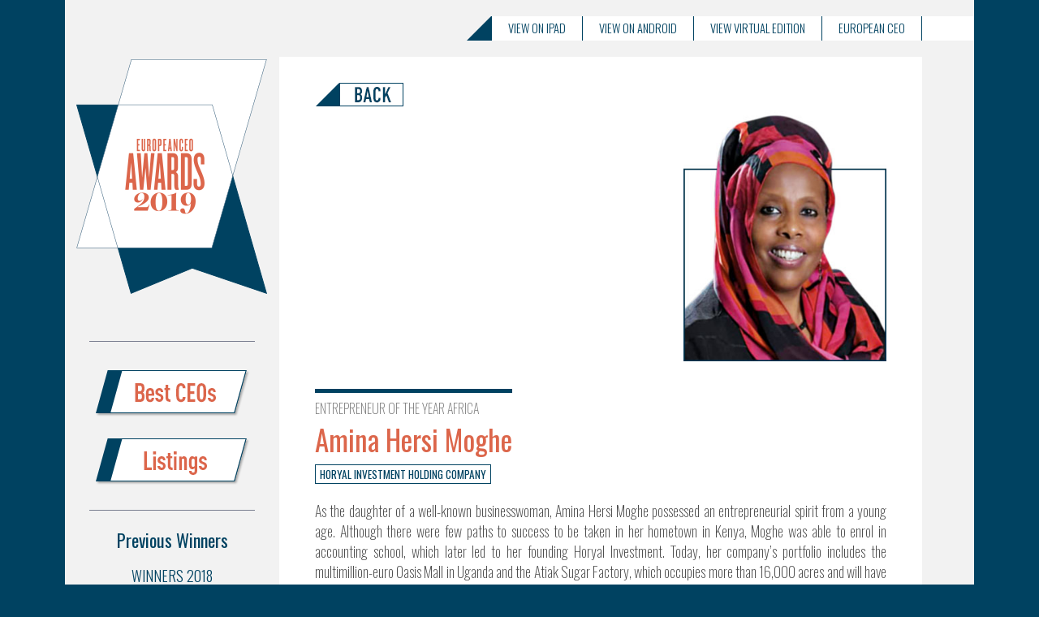

--- FILE ---
content_type: text/html; charset=UTF-8
request_url: https://www.europeanceo.com/awards-2019/best-ceos/18
body_size: 1519
content:
<!DOCTYPE html>
<html>
<head>
<!-- Global site tag (gtag.js) - Google Analytics -->
<script async src="https://www.googletagmanager.com/gtag/js?id=UA-8809261-3"></script>
<script>
  window.dataLayer = window.dataLayer || [];
  function gtag(){dataLayer.push(arguments);}
  gtag('js', new Date());

  gtag('config', 'UA-8809261-3');
</script>


<meta charset="UTF-8">
<title>European CEO Awards 2019</title>
<meta name="viewport" content="width=device-width, initial-scale=1">
<link href='https://fonts.googleapis.com/css?family=Oswald:200,300,400' rel='stylesheet' type='text/css'>
<!-- <link rel="stylesheet" type="text/css" href="https://www.europeanceo.com/awards-2019/public/css/styles.css"> -->
<link rel="stylesheet" type="text/css" href="https://www.europeanceo.com/awards-2019/public/css/styles.css"></head>
<body>   
    <div class="main">
    	<ul class="links">
            <li>&nbsp;</li>
            <li><a href="https://www.europeanceo.com/" target="_blank">European CEO</a></li>
            <li><a href="https://www.europeanceo.com/awards-supplement-2019/" target="_blank">View virtual edition</a></li>
            <li><a href="https://play.google.com/store/apps/details?id=com.wnmedia.europeanceo" target="_blank">View on Android</a></li></li>
            <li><a href="https://itunes.apple.com/us/app/european-ceo/id581965769?ls=1&mt=8" target="_blank">View on iPad</a></li>
            <li>&nbsp;</li>
        </ul>
        <div class="content ceo">
            <div class="left-col">      
                <div class="menu">
	<a href="https://www.europeanceo.com/awards-2019"><img class="logo" src="https://www.europeanceo.com/awards-2019/public/img/awards-logo-lg.png"/></a>
	<div class="side-menu">
		<div class="side-btns">
			<a href="https://www.europeanceo.com/awards-2019/best-ceos"><img src="https://www.europeanceo.com/awards-2019/public/img/btn_ceo.png"/></a>
			<a href="https://www.europeanceo.com/awards-2019/listings"><img src="https://www.europeanceo.com/awards-2019/public/img/btn_list.png"/></a>
		</div>
		<div class="prev-winners">
			<h3>Previous Winners</h3>
			<a href="https://www.europeanceo.com/awards-2018/" target="_blank"><h4>Winners 2018</h4></a>
			<a href="https://www.europeanceo.com/awards-2017/" target="_blank"><h4>Winners 2017</h4></a>
			<a href="https://www.europeanceo.com/awards-2016/" target="_blank"><h4>Winners 2016</h4></a>
			<a href="https://www.europeanceo.com/awards-2015/" target="_blank"><h4>Winners 2015</h4></a>
		</div>
	</div>
</div>
<div class="menu-mobile">
	<div class="mobile-head">
		<img src="https://www.europeanceo.com/awards-2019/public/img/logo_ceo_mobile.png"/>
	</div>
	<div class="mobile-btns">
		<a href="https://www.europeanceo.com/awards-2019/best-ceos">best ceos</a>
		<a href="https://www.europeanceo.com/awards-2019/listings">listings</a>
	</div>
</div>            </div>
            <div class="right-col">
            	<a href="https://www.europeanceo.com/awards-2019/best-ceos"><img class="btn-back" src="https://www.europeanceo.com/awards-2019/public/img/btn_back.png"></a>
                <div class="ceo-img"><img src="https://www.europeanceo.com/awards-2019/public/img/amina_moghe.jpg" alt="Amina Hersi Moghe"></div><div class="ceo-txt"><h4 class="award">Entrepreneur of the Year Africa</h4><h3 class="name">Amina Hersi Moghe</h3><h5 class="company">Horyal Investment Holding Company</h5></div><p>As the daughter of a well-known businesswoman, Amina Hersi Moghe possessed an entrepreneurial spirit from a young age. Although there were few paths to success to be taken in her hometown in Kenya, Moghe was able to enrol in accounting school, which later led to her founding Horyal Investment. Today, her company’s portfolio includes the multimillion-euro Oasis Mall in Uganda and the Atiak Sugar Factory, which occupies more than 16,000 acres and will have the capacity to produce 50,000 tonnes of sugar a day once fully operational. The factory will also create 1,500 jobs, many of which will go to local women, helping them to develop their own careers.</p>                    
            </div>
        </div>
    </div>
    <script>


</script></body>
</html>

--- FILE ---
content_type: text/css
request_url: https://www.europeanceo.com/awards-2019/public/css/styles.css
body_size: 1787
content:
html {
    font-size: 10px;
    overflow-y: scroll;
}
body {
    background-color: #004261;
    margin: 0;
    padding: 0;
    font-size: 16px;
}
.main {
    max-width:1120px;
    margin: 0 auto;
    position: relative;
}
a {
    display: block;
    text-decoration: none;
}
h1, h2, h3, h4, h5, h6 {
    font-family: Oswald, Helvetica, Arial, sans-serif;
    font-weight: 200;
}
h1 {
    color: #dc664b;
    font-size: 2.2em;
    font-weight: 400;
    text-align: center;
}
h3 {
    color: #dc664b;
    font-size: 1.6em;
    font-weight: 400;
}
p {
    font-family: Helvetica, Arial, sans-serif;
}
.menu {
    text-align: center;
}
.menu img, .menu-mobile img {
    width: 100%;
}
.menu-mobile img {
    max-width: 43rem;
}
.menu-mobile {
    display: none;
    box-shadow: 0 4px 10px 10px rgba(0,0,0,0.2);
}
.mobile-head {
    background-color: #ffffff;
    text-align: center;
    padding: 0.6rem 2rem 0;
    border-bottom: 0.1rem solid #dc664b;
}
.intro {
    width:720px;
    text-align: center;
    position: absolute;
    top: 50%;
    left: 50%;
    transform: translate(-50%,-50%);
}
.intro img {
    margin: 0 auto;
    display: block; 
}
.intro p, .ceo p, .listings p {
    width: 100%;
    margin: 1.6rem auto 3rem;
    color: #474747;
    font-family: Oswald, 'Times New Roman', Times, serif;
    font-size: 1.8rem;
    line-height: 1.3;
    text-align: justify;
    font-weight: 200;
}
.ceo p {
    line-height: 2.5rem;
}
.listings p {
    font-size: 1.75rem;
    margin: 0.5rem 0 0;
}
.intro_cont {
    border-radius: 4rem;
    margin: 0 auto; 
    background-color:#f2f2f2; 
    padding: 3rem 8rem; 
    cursor:pointer;
}
.left-col {
    float: left;
    width: 24%;
}
.right-col {
    background-color: #fff;
    float: left;
    padding: 3rem 4%;
    width: 64%;
}
.right-col.lista {
    padding: 3rem 0;
    width: 72%;
}
.content {
    background-color: #f2f2f2;
    float: left;
    overflow: hidden;
    padding: 0 2rem 15rem 0;
}
ul, li {
    margin: 0;
    padding: 0;
}
.best-ceos li {
    background-color: #ffffff;
    list-style-type: none;
    float: left;
    padding: 0;
    border-bottom: 0.1rem dotted #000;
    width: 43%;
    margin: 3rem 4%;
}
.best-ceos li:hover {
    border-bottom: 0.1rem dotted #dc664b;
}
.best-ceos li:hover > a h4 {
    color: #aaaaaa;
    border-top: 0.5rem solid #dc664b;
}
.best-ceos li:hover > a h3 {
    color: #aaaaaa;
}
.best-ceos li:hover > a h5 {
    border: 0.1rem solid #aaaaaa;
    font-weight: 400;
    color: #aaaaaa;
}
.listings ul, .best-ceos ul {
  display: flex;  
  flex-direction: row;
  flex-wrap: wrap;
}
.listings li, .best-ceos li {  
    border-bottom: 0.1rem dotted #000;
  display: flex; 
  flex-direction: column;
  margin: 2.5%;
  padding-bottom: 1.5rem;
  width: 45%;
}
.best-ceos h3, h3.name, h3.company {
    color: #dc664b;
    margin: 0;
    padding: 0;
}
.best-ceos h4, h4.award {
    border-top: 0.5rem solid #004261;
    color: #777;
    margin: 0;
    padding-top: 0.6rem;
    text-transform: uppercase;
}
.best-ceos h5, h5.company {
    border: 0.1rem solid #004261;
    font-weight: 400;
    color: #004261;
    display: table;
    padding: 0.1rem 0.5rem;
    text-transform: uppercase;
    margin: 0.5rem 0;
    overflow: hidden;
}
.ceo h3.name {
    display: table;
    font-size: 3.5rem;
    font-weight: 400;
}
.ceo h4.award {
    border: none;
    display: table;
    padding-top: 0.2rem;
}
.ceo-txt {
    display: table;
    border-top: 0.5rem solid #004261;
    padding-top: 0.5rem;
}
.logo {
    margin-top: -1rem;
}
img.logo {
    max-width: 25.4rem;
}
.side-menu {
    margin-top: 1rem;
    padding: 3rem; 
}
.side-menu img {
    padding: 1rem 0;
    cursor: pointer;    
}
.side-menu a {
    display: block;
    opacity: 1;
}
.side-btns {
    border-top: 0.1rem solid #7a7e90;
    border-bottom: 0.1rem solid #7a7e90;  
    padding: 2.5rem 0 1.4rem;  
}
.side-btns img {
    max-width: 19.4rem;
}
.side-btns a:hover {
    opacity: 0.75;
}
.links {
    background-color: #f2f2f2;
    width: 100%;
    display: block;
    height: 3rem;
    padding: 2rem 0;
    margin: 0;
}
.links a {
    display: block;
    color: #004261;
    font-family: Oswald, 'Times New Roman', Times, serif;
    font-size: 1.45rem;
    font-weight: 300;    
    padding: 0.4rem 2rem 0.3rem;
    text-transform: uppercase;    
}
.links li {
    background-color: #fff;
    float: right;
    display: block;
    box-sizing: border-box;
    -moz-box-sizing: border-box;
    -webkit-box-sizing: border-box;
    list-style: inline;
    list-style-type: none;    
    border-left: 0.1rem solid #004261;
    height: 3rem;
}
.links li:hover > a {
    color: #dc664b;
}
.links li:first-child {
    width: 6.5rem;
}
.links li:last-child {
    background-color: transparent;
    width: 0; 
    height: 0; 
    border-bottom: 3rem solid #004261; 
    border-left: 3rem solid transparent;
}
.ceo-img {
    display: block;
    width: 100%;
    text-align: right;
    margin-bottom: 3rem;
}
.ceo-img img {
    width: 25rem;
}
.btn-back {
    width: 11rem;
}
.btn-back:hover {
    opacity: 0.8;
}
.listings-subhead {
    color: #004261;
    font-family: Oswald, 'Times New Roman', Times, serif;
    font-size: 2.8rem;
    font-weight: 300;
    text-transform: uppercase;
    text-align: center;
    margin-bottom: 2.9rem;
}
.listings h3 {
    font-size: 1.55em;
    padding: 0.5rem 0;
    line-height: 2.9rem;
}
.listings-intro {
    padding: 5rem 9.6%;
    overflow: hidden;
}
.trad,.fin,.bank,.tech,.cons,.life{
    padding: 5rem 6%;
    overflow: hidden;
}
.trad,.bank,.tech{
    background-color: #f9f9f9;    
}
.lista h1 {
    margin-bottom: 5rem;
}
.prev-winners {
    padding-top: 2rem;
}
.prev-winners h3 {
    color: #004261;
    font-size: 2.2rem;
    padding-bottom: 1rem;
    margin: 0;
}
.prev-winners h4 {
    color: #004261;
    font-size: 1.8rem;
    font-weight: 300;
    border: none;
    padding: 0.5rem 0;
    margin: 0;
    text-transform: uppercase;
}
.prev-winners a:hover > h4 {
    color: #dc664b;
}

/* ######## MEDIA QUERIES ######## */

/* 1070 */
@media screen and (max-width: 66.875em) {
    .listings p {
        font-size: 1.68rem;
    }
}

/* 1024 */
@media screen and (max-width: 64em) {
    .best-ceos ul li a h4 {
        font-size: 1.5rem;
    }
    .listings h3 {
        font-size: 1.45em;
    }
}

/* 960 */
@media screen and (max-width: 60em) {
    .best-ceos li {

    }
}

/* 940 */
@media screen and (max-width: 58.75em) {
    .content {
        padding: 0 0 15rem 0;
    }
    .left-col {
        width: 100%
    }
    .right-col,  .right-col.lista {
        width: 90%;
        padding: 2rem 5%;
    }
    .right-col h1 {
        margin-bottom: 1rem;
    }
    .ceo .right-col {
        width: initial;
    }
    .menu {
        display: none;
    }
    .menu-mobile {
        display: block;
    }
    .links {
        display: none;
    }
    .best-ceos ul {
        padding-bottom: 4rem;
    }
    .mobile-btns {
        background-color: #ffffff;
        width: 100%;
        height: 4rem;
        border-bottom: 0.1rem solid #7a7e90;        
        padding-top: 1rem;        
    }
    .mobile-btns a {
        color: #7a7e90;
        font-family: Oswald, 'Times New Roman', Times, serif;
        font-size: 2rem;
        font-weight: 300;
        display: block;
        float: left;
        text-align: center;
        width: 50%;
        text-transform: uppercase;
    }
}
/* 660 */
@media screen and (max-width: 41.25em) {
    .best-ceos h3 {
        font-size: 1.4em;
    }
    .listings li {
        width: 92%;
        padding-bottom: 0;
    }
    .listings p {
        margin-bottom: 2rem;
    }
    .best-ceos h3, .best-ceos h4, .best-ceos h5 {
        /*text-align: center;*/
    }
}

/* 600 */
@media screen and (max-width: 37.5em) {
    .best-ceos h3 {
        font-size: 1.2em;
    }
}

/* 480 */
@media screen and (max-width: 30em) {
    .best-ceos li {
        width: 100%;
    }
    .best-ceos h3 {
        font-size: 1.6em;
    }
    .best-ceos h4 {
        font-size: 1em;
    }
}